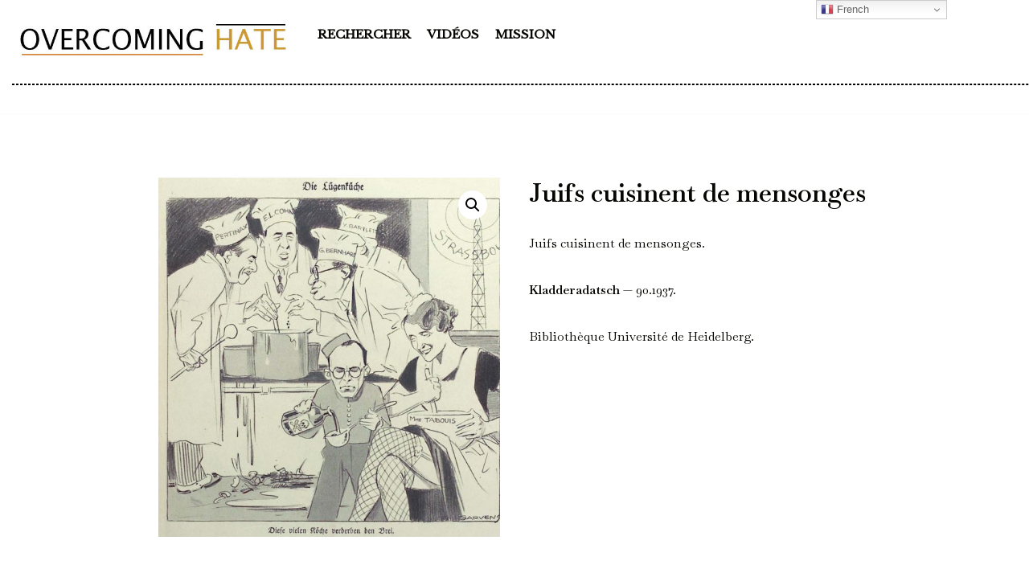

--- FILE ---
content_type: text/html; charset=UTF-8
request_url: https://overcominghate.org/produit/juifs-cuisinent-de-mensonges/
body_size: 15778
content:
<!DOCTYPE html>
<html lang="en-US">

<head>
	
	<meta charset="UTF-8">
	<meta name="viewport" content="width=device-width, initial-scale=1, minimum-scale=1">
	<link rel="profile" href="http://gmpg.org/xfn/11">
		<meta name='robots' content='index, follow, max-image-preview:large, max-snippet:-1, max-video-preview:-1' />

	<!-- This site is optimized with the Yoast SEO plugin v21.5 - https://yoast.com/wordpress/plugins/seo/ -->
	<title>Juifs cuisinent de mensonges | OVERCOMING HATE</title>
	<link rel="canonical" href="https://overcominghate.org/produit/juifs-cuisinent-de-mensonges/" />
	<meta property="og:locale" content="en_US" />
	<meta property="og:type" content="article" />
	<meta property="og:title" content="Juifs cuisinent de mensonges | OVERCOMING HATE" />
	<meta property="og:description" content="Juifs cuisinent de mensonges.  Kladderadatsch — 90.1937.  Bibliothèque Université de Heidelberg." />
	<meta property="og:url" content="https://overcominghate.org/produit/juifs-cuisinent-de-mensonges/" />
	<meta property="og:site_name" content="OVERCOMING HATE" />
	<meta property="article:modified_time" content="2023-10-13T13:13:52+00:00" />
	<meta property="og:image" content="http://overcominghate.org/wp-content/uploads/2023/10/4663.jpg" />
	<meta property="og:image:width" content="2005" />
	<meta property="og:image:height" content="2108" />
	<meta property="og:image:type" content="image/jpeg" />
	<meta name="twitter:card" content="summary_large_image" />
	<script type="application/ld+json" class="yoast-schema-graph">{"@context":"https://schema.org","@graph":[{"@type":"WebPage","@id":"https://overcominghate.org/produit/juifs-cuisinent-de-mensonges/","url":"https://overcominghate.org/produit/juifs-cuisinent-de-mensonges/","name":"Juifs cuisinent de mensonges | OVERCOMING HATE","isPartOf":{"@id":"https://overcominghate.org/#website"},"primaryImageOfPage":{"@id":"https://overcominghate.org/produit/juifs-cuisinent-de-mensonges/#primaryimage"},"image":{"@id":"https://overcominghate.org/produit/juifs-cuisinent-de-mensonges/#primaryimage"},"thumbnailUrl":"https://overcominghate.org/wp-content/uploads/2023/10/4663.jpg","datePublished":"2023-10-13T13:13:51+00:00","dateModified":"2023-10-13T13:13:52+00:00","breadcrumb":{"@id":"https://overcominghate.org/produit/juifs-cuisinent-de-mensonges/#breadcrumb"},"inLanguage":"en-US","potentialAction":[{"@type":"ReadAction","target":["https://overcominghate.org/produit/juifs-cuisinent-de-mensonges/"]}]},{"@type":"ImageObject","inLanguage":"en-US","@id":"https://overcominghate.org/produit/juifs-cuisinent-de-mensonges/#primaryimage","url":"https://overcominghate.org/wp-content/uploads/2023/10/4663.jpg","contentUrl":"https://overcominghate.org/wp-content/uploads/2023/10/4663.jpg","width":2005,"height":2108},{"@type":"BreadcrumbList","@id":"https://overcominghate.org/produit/juifs-cuisinent-de-mensonges/#breadcrumb","itemListElement":[{"@type":"ListItem","position":1,"name":"Accueil","item":"https://overcominghate.org/"},{"@type":"ListItem","position":2,"name":"Association Vaincre la Haine","item":"https://overcominghate.org/association/"},{"@type":"ListItem","position":3,"name":"Juifs cuisinent de mensonges"}]},{"@type":"WebSite","@id":"https://overcominghate.org/#website","url":"https://overcominghate.org/","name":"OVERCOMING HATE","description":"Vaincre le racisme, l&#039;antisémitisme et la haine antimusulmane","publisher":{"@id":"https://overcominghate.org/#organization"},"potentialAction":[{"@type":"SearchAction","target":{"@type":"EntryPoint","urlTemplate":"https://overcominghate.org/?s={search_term_string}"},"query-input":"required name=search_term_string"}],"inLanguage":"en-US"},{"@type":"Organization","@id":"https://overcominghate.org/#organization","name":"Overcoming Hate","url":"https://overcominghate.org/","logo":{"@type":"ImageObject","inLanguage":"en-US","@id":"https://overcominghate.org/#/schema/logo/image/","url":"https://overcominghate.org/wp-content/uploads/2021/10/cropped-logo-overcominghate.jpg","contentUrl":"https://overcominghate.org/wp-content/uploads/2021/10/cropped-logo-overcominghate.jpg","width":600,"height":102,"caption":"Overcoming Hate"},"image":{"@id":"https://overcominghate.org/#/schema/logo/image/"}}]}</script>
	<!-- / Yoast SEO plugin. -->


<link rel='dns-prefetch' href='//fonts.googleapis.com' />
<link rel="alternate" type="application/rss+xml" title="OVERCOMING HATE &raquo; Feed" href="https://overcominghate.org/feed/" />
<link rel="alternate" type="application/rss+xml" title="OVERCOMING HATE &raquo; Comments Feed" href="https://overcominghate.org/comments/feed/" />
<link rel="alternate" type="application/rss+xml" title="OVERCOMING HATE &raquo; Juifs cuisinent de mensonges Comments Feed" href="https://overcominghate.org/produit/juifs-cuisinent-de-mensonges/feed/" />
<script type="text/javascript">
window._wpemojiSettings = {"baseUrl":"https:\/\/s.w.org\/images\/core\/emoji\/14.0.0\/72x72\/","ext":".png","svgUrl":"https:\/\/s.w.org\/images\/core\/emoji\/14.0.0\/svg\/","svgExt":".svg","source":{"concatemoji":"https:\/\/overcominghate.org\/wp-includes\/js\/wp-emoji-release.min.js?ver=6.3.7"}};
/*! This file is auto-generated */
!function(i,n){var o,s,e;function c(e){try{var t={supportTests:e,timestamp:(new Date).valueOf()};sessionStorage.setItem(o,JSON.stringify(t))}catch(e){}}function p(e,t,n){e.clearRect(0,0,e.canvas.width,e.canvas.height),e.fillText(t,0,0);var t=new Uint32Array(e.getImageData(0,0,e.canvas.width,e.canvas.height).data),r=(e.clearRect(0,0,e.canvas.width,e.canvas.height),e.fillText(n,0,0),new Uint32Array(e.getImageData(0,0,e.canvas.width,e.canvas.height).data));return t.every(function(e,t){return e===r[t]})}function u(e,t,n){switch(t){case"flag":return n(e,"\ud83c\udff3\ufe0f\u200d\u26a7\ufe0f","\ud83c\udff3\ufe0f\u200b\u26a7\ufe0f")?!1:!n(e,"\ud83c\uddfa\ud83c\uddf3","\ud83c\uddfa\u200b\ud83c\uddf3")&&!n(e,"\ud83c\udff4\udb40\udc67\udb40\udc62\udb40\udc65\udb40\udc6e\udb40\udc67\udb40\udc7f","\ud83c\udff4\u200b\udb40\udc67\u200b\udb40\udc62\u200b\udb40\udc65\u200b\udb40\udc6e\u200b\udb40\udc67\u200b\udb40\udc7f");case"emoji":return!n(e,"\ud83e\udef1\ud83c\udffb\u200d\ud83e\udef2\ud83c\udfff","\ud83e\udef1\ud83c\udffb\u200b\ud83e\udef2\ud83c\udfff")}return!1}function f(e,t,n){var r="undefined"!=typeof WorkerGlobalScope&&self instanceof WorkerGlobalScope?new OffscreenCanvas(300,150):i.createElement("canvas"),a=r.getContext("2d",{willReadFrequently:!0}),o=(a.textBaseline="top",a.font="600 32px Arial",{});return e.forEach(function(e){o[e]=t(a,e,n)}),o}function t(e){var t=i.createElement("script");t.src=e,t.defer=!0,i.head.appendChild(t)}"undefined"!=typeof Promise&&(o="wpEmojiSettingsSupports",s=["flag","emoji"],n.supports={everything:!0,everythingExceptFlag:!0},e=new Promise(function(e){i.addEventListener("DOMContentLoaded",e,{once:!0})}),new Promise(function(t){var n=function(){try{var e=JSON.parse(sessionStorage.getItem(o));if("object"==typeof e&&"number"==typeof e.timestamp&&(new Date).valueOf()<e.timestamp+604800&&"object"==typeof e.supportTests)return e.supportTests}catch(e){}return null}();if(!n){if("undefined"!=typeof Worker&&"undefined"!=typeof OffscreenCanvas&&"undefined"!=typeof URL&&URL.createObjectURL&&"undefined"!=typeof Blob)try{var e="postMessage("+f.toString()+"("+[JSON.stringify(s),u.toString(),p.toString()].join(",")+"));",r=new Blob([e],{type:"text/javascript"}),a=new Worker(URL.createObjectURL(r),{name:"wpTestEmojiSupports"});return void(a.onmessage=function(e){c(n=e.data),a.terminate(),t(n)})}catch(e){}c(n=f(s,u,p))}t(n)}).then(function(e){for(var t in e)n.supports[t]=e[t],n.supports.everything=n.supports.everything&&n.supports[t],"flag"!==t&&(n.supports.everythingExceptFlag=n.supports.everythingExceptFlag&&n.supports[t]);n.supports.everythingExceptFlag=n.supports.everythingExceptFlag&&!n.supports.flag,n.DOMReady=!1,n.readyCallback=function(){n.DOMReady=!0}}).then(function(){return e}).then(function(){var e;n.supports.everything||(n.readyCallback(),(e=n.source||{}).concatemoji?t(e.concatemoji):e.wpemoji&&e.twemoji&&(t(e.twemoji),t(e.wpemoji)))}))}((window,document),window._wpemojiSettings);
</script>
<style type="text/css">
img.wp-smiley,
img.emoji {
	display: inline !important;
	border: none !important;
	box-shadow: none !important;
	height: 1em !important;
	width: 1em !important;
	margin: 0 0.07em !important;
	vertical-align: -0.1em !important;
	background: none !important;
	padding: 0 !important;
}
</style>
	<link rel='stylesheet' id='wcpcsup-main-css' href='https://overcominghate.org/wp-content/plugins/woo-product-carousel-slider-and-grid-ultimate/assets/css/style.css?ver=6.3.7' type='text/css' media='all' />
<link rel='stylesheet' id='wcpcsup-swmodal-css' href='https://overcominghate.org/wp-content/plugins/woo-product-carousel-slider-and-grid-ultimate/assets/css/swmodal.css?ver=6.3.7' type='text/css' media='all' />
<link rel='stylesheet' id='wcpcsup-swiper-css' href='https://overcominghate.org/wp-content/plugins/woo-product-carousel-slider-and-grid-ultimate/assets/css/swiper-bundle.min.css?ver=6.3.7' type='text/css' media='all' />
<link rel='stylesheet' id='wp-block-library-css' href='https://overcominghate.org/wp-includes/css/dist/block-library/style.min.css?ver=6.3.7' type='text/css' media='all' />
<link rel='stylesheet' id='wcpcsu-main-css' href='https://overcominghate.org/wp-content/plugins/woo-product-carousel-slider-and-grid-ultimate/assets/css/style.css?ver=6.3.7' type='text/css' media='all' />
<link rel='stylesheet' id='wc-blocks-vendors-style-css' href='https://overcominghate.org/wp-content/plugins/woocommerce/packages/woocommerce-blocks/build/wc-blocks-vendors-style.css?ver=6.1.0' type='text/css' media='all' />
<link rel='stylesheet' id='wc-blocks-style-css' href='https://overcominghate.org/wp-content/plugins/woocommerce/packages/woocommerce-blocks/build/wc-blocks-style.css?ver=6.1.0' type='text/css' media='all' />
<style id='classic-theme-styles-inline-css' type='text/css'>
/*! This file is auto-generated */
.wp-block-button__link{color:#fff;background-color:#32373c;border-radius:9999px;box-shadow:none;text-decoration:none;padding:calc(.667em + 2px) calc(1.333em + 2px);font-size:1.125em}.wp-block-file__button{background:#32373c;color:#fff;text-decoration:none}
</style>
<style id='global-styles-inline-css' type='text/css'>
body{--wp--preset--color--black: #000000;--wp--preset--color--cyan-bluish-gray: #abb8c3;--wp--preset--color--white: #ffffff;--wp--preset--color--pale-pink: #f78da7;--wp--preset--color--vivid-red: #cf2e2e;--wp--preset--color--luminous-vivid-orange: #ff6900;--wp--preset--color--luminous-vivid-amber: #fcb900;--wp--preset--color--light-green-cyan: #7bdcb5;--wp--preset--color--vivid-green-cyan: #00d084;--wp--preset--color--pale-cyan-blue: #8ed1fc;--wp--preset--color--vivid-cyan-blue: #0693e3;--wp--preset--color--vivid-purple: #9b51e0;--wp--preset--color--neve-link-color: var(--nv-primary-accent);--wp--preset--color--neve-link-hover-color: var(--nv-secondary-accent);--wp--preset--color--nv-site-bg: var(--nv-site-bg);--wp--preset--color--nv-light-bg: var(--nv-light-bg);--wp--preset--color--nv-dark-bg: var(--nv-dark-bg);--wp--preset--color--neve-text-color: var(--nv-text-color);--wp--preset--color--nv-text-dark-bg: var(--nv-text-dark-bg);--wp--preset--color--nv-c-1: var(--nv-c-1);--wp--preset--color--nv-c-2: var(--nv-c-2);--wp--preset--gradient--vivid-cyan-blue-to-vivid-purple: linear-gradient(135deg,rgba(6,147,227,1) 0%,rgb(155,81,224) 100%);--wp--preset--gradient--light-green-cyan-to-vivid-green-cyan: linear-gradient(135deg,rgb(122,220,180) 0%,rgb(0,208,130) 100%);--wp--preset--gradient--luminous-vivid-amber-to-luminous-vivid-orange: linear-gradient(135deg,rgba(252,185,0,1) 0%,rgba(255,105,0,1) 100%);--wp--preset--gradient--luminous-vivid-orange-to-vivid-red: linear-gradient(135deg,rgba(255,105,0,1) 0%,rgb(207,46,46) 100%);--wp--preset--gradient--very-light-gray-to-cyan-bluish-gray: linear-gradient(135deg,rgb(238,238,238) 0%,rgb(169,184,195) 100%);--wp--preset--gradient--cool-to-warm-spectrum: linear-gradient(135deg,rgb(74,234,220) 0%,rgb(151,120,209) 20%,rgb(207,42,186) 40%,rgb(238,44,130) 60%,rgb(251,105,98) 80%,rgb(254,248,76) 100%);--wp--preset--gradient--blush-light-purple: linear-gradient(135deg,rgb(255,206,236) 0%,rgb(152,150,240) 100%);--wp--preset--gradient--blush-bordeaux: linear-gradient(135deg,rgb(254,205,165) 0%,rgb(254,45,45) 50%,rgb(107,0,62) 100%);--wp--preset--gradient--luminous-dusk: linear-gradient(135deg,rgb(255,203,112) 0%,rgb(199,81,192) 50%,rgb(65,88,208) 100%);--wp--preset--gradient--pale-ocean: linear-gradient(135deg,rgb(255,245,203) 0%,rgb(182,227,212) 50%,rgb(51,167,181) 100%);--wp--preset--gradient--electric-grass: linear-gradient(135deg,rgb(202,248,128) 0%,rgb(113,206,126) 100%);--wp--preset--gradient--midnight: linear-gradient(135deg,rgb(2,3,129) 0%,rgb(40,116,252) 100%);--wp--preset--font-size--small: 13px;--wp--preset--font-size--medium: 20px;--wp--preset--font-size--large: 36px;--wp--preset--font-size--x-large: 42px;--wp--preset--spacing--20: 0.44rem;--wp--preset--spacing--30: 0.67rem;--wp--preset--spacing--40: 1rem;--wp--preset--spacing--50: 1.5rem;--wp--preset--spacing--60: 2.25rem;--wp--preset--spacing--70: 3.38rem;--wp--preset--spacing--80: 5.06rem;--wp--preset--shadow--natural: 6px 6px 9px rgba(0, 0, 0, 0.2);--wp--preset--shadow--deep: 12px 12px 50px rgba(0, 0, 0, 0.4);--wp--preset--shadow--sharp: 6px 6px 0px rgba(0, 0, 0, 0.2);--wp--preset--shadow--outlined: 6px 6px 0px -3px rgba(255, 255, 255, 1), 6px 6px rgba(0, 0, 0, 1);--wp--preset--shadow--crisp: 6px 6px 0px rgba(0, 0, 0, 1);}:where(.is-layout-flex){gap: 0.5em;}:where(.is-layout-grid){gap: 0.5em;}body .is-layout-flow > .alignleft{float: left;margin-inline-start: 0;margin-inline-end: 2em;}body .is-layout-flow > .alignright{float: right;margin-inline-start: 2em;margin-inline-end: 0;}body .is-layout-flow > .aligncenter{margin-left: auto !important;margin-right: auto !important;}body .is-layout-constrained > .alignleft{float: left;margin-inline-start: 0;margin-inline-end: 2em;}body .is-layout-constrained > .alignright{float: right;margin-inline-start: 2em;margin-inline-end: 0;}body .is-layout-constrained > .aligncenter{margin-left: auto !important;margin-right: auto !important;}body .is-layout-constrained > :where(:not(.alignleft):not(.alignright):not(.alignfull)){max-width: var(--wp--style--global--content-size);margin-left: auto !important;margin-right: auto !important;}body .is-layout-constrained > .alignwide{max-width: var(--wp--style--global--wide-size);}body .is-layout-flex{display: flex;}body .is-layout-flex{flex-wrap: wrap;align-items: center;}body .is-layout-flex > *{margin: 0;}body .is-layout-grid{display: grid;}body .is-layout-grid > *{margin: 0;}:where(.wp-block-columns.is-layout-flex){gap: 2em;}:where(.wp-block-columns.is-layout-grid){gap: 2em;}:where(.wp-block-post-template.is-layout-flex){gap: 1.25em;}:where(.wp-block-post-template.is-layout-grid){gap: 1.25em;}.has-black-color{color: var(--wp--preset--color--black) !important;}.has-cyan-bluish-gray-color{color: var(--wp--preset--color--cyan-bluish-gray) !important;}.has-white-color{color: var(--wp--preset--color--white) !important;}.has-pale-pink-color{color: var(--wp--preset--color--pale-pink) !important;}.has-vivid-red-color{color: var(--wp--preset--color--vivid-red) !important;}.has-luminous-vivid-orange-color{color: var(--wp--preset--color--luminous-vivid-orange) !important;}.has-luminous-vivid-amber-color{color: var(--wp--preset--color--luminous-vivid-amber) !important;}.has-light-green-cyan-color{color: var(--wp--preset--color--light-green-cyan) !important;}.has-vivid-green-cyan-color{color: var(--wp--preset--color--vivid-green-cyan) !important;}.has-pale-cyan-blue-color{color: var(--wp--preset--color--pale-cyan-blue) !important;}.has-vivid-cyan-blue-color{color: var(--wp--preset--color--vivid-cyan-blue) !important;}.has-vivid-purple-color{color: var(--wp--preset--color--vivid-purple) !important;}.has-black-background-color{background-color: var(--wp--preset--color--black) !important;}.has-cyan-bluish-gray-background-color{background-color: var(--wp--preset--color--cyan-bluish-gray) !important;}.has-white-background-color{background-color: var(--wp--preset--color--white) !important;}.has-pale-pink-background-color{background-color: var(--wp--preset--color--pale-pink) !important;}.has-vivid-red-background-color{background-color: var(--wp--preset--color--vivid-red) !important;}.has-luminous-vivid-orange-background-color{background-color: var(--wp--preset--color--luminous-vivid-orange) !important;}.has-luminous-vivid-amber-background-color{background-color: var(--wp--preset--color--luminous-vivid-amber) !important;}.has-light-green-cyan-background-color{background-color: var(--wp--preset--color--light-green-cyan) !important;}.has-vivid-green-cyan-background-color{background-color: var(--wp--preset--color--vivid-green-cyan) !important;}.has-pale-cyan-blue-background-color{background-color: var(--wp--preset--color--pale-cyan-blue) !important;}.has-vivid-cyan-blue-background-color{background-color: var(--wp--preset--color--vivid-cyan-blue) !important;}.has-vivid-purple-background-color{background-color: var(--wp--preset--color--vivid-purple) !important;}.has-black-border-color{border-color: var(--wp--preset--color--black) !important;}.has-cyan-bluish-gray-border-color{border-color: var(--wp--preset--color--cyan-bluish-gray) !important;}.has-white-border-color{border-color: var(--wp--preset--color--white) !important;}.has-pale-pink-border-color{border-color: var(--wp--preset--color--pale-pink) !important;}.has-vivid-red-border-color{border-color: var(--wp--preset--color--vivid-red) !important;}.has-luminous-vivid-orange-border-color{border-color: var(--wp--preset--color--luminous-vivid-orange) !important;}.has-luminous-vivid-amber-border-color{border-color: var(--wp--preset--color--luminous-vivid-amber) !important;}.has-light-green-cyan-border-color{border-color: var(--wp--preset--color--light-green-cyan) !important;}.has-vivid-green-cyan-border-color{border-color: var(--wp--preset--color--vivid-green-cyan) !important;}.has-pale-cyan-blue-border-color{border-color: var(--wp--preset--color--pale-cyan-blue) !important;}.has-vivid-cyan-blue-border-color{border-color: var(--wp--preset--color--vivid-cyan-blue) !important;}.has-vivid-purple-border-color{border-color: var(--wp--preset--color--vivid-purple) !important;}.has-vivid-cyan-blue-to-vivid-purple-gradient-background{background: var(--wp--preset--gradient--vivid-cyan-blue-to-vivid-purple) !important;}.has-light-green-cyan-to-vivid-green-cyan-gradient-background{background: var(--wp--preset--gradient--light-green-cyan-to-vivid-green-cyan) !important;}.has-luminous-vivid-amber-to-luminous-vivid-orange-gradient-background{background: var(--wp--preset--gradient--luminous-vivid-amber-to-luminous-vivid-orange) !important;}.has-luminous-vivid-orange-to-vivid-red-gradient-background{background: var(--wp--preset--gradient--luminous-vivid-orange-to-vivid-red) !important;}.has-very-light-gray-to-cyan-bluish-gray-gradient-background{background: var(--wp--preset--gradient--very-light-gray-to-cyan-bluish-gray) !important;}.has-cool-to-warm-spectrum-gradient-background{background: var(--wp--preset--gradient--cool-to-warm-spectrum) !important;}.has-blush-light-purple-gradient-background{background: var(--wp--preset--gradient--blush-light-purple) !important;}.has-blush-bordeaux-gradient-background{background: var(--wp--preset--gradient--blush-bordeaux) !important;}.has-luminous-dusk-gradient-background{background: var(--wp--preset--gradient--luminous-dusk) !important;}.has-pale-ocean-gradient-background{background: var(--wp--preset--gradient--pale-ocean) !important;}.has-electric-grass-gradient-background{background: var(--wp--preset--gradient--electric-grass) !important;}.has-midnight-gradient-background{background: var(--wp--preset--gradient--midnight) !important;}.has-small-font-size{font-size: var(--wp--preset--font-size--small) !important;}.has-medium-font-size{font-size: var(--wp--preset--font-size--medium) !important;}.has-large-font-size{font-size: var(--wp--preset--font-size--large) !important;}.has-x-large-font-size{font-size: var(--wp--preset--font-size--x-large) !important;}
.wp-block-navigation a:where(:not(.wp-element-button)){color: inherit;}
:where(.wp-block-post-template.is-layout-flex){gap: 1.25em;}:where(.wp-block-post-template.is-layout-grid){gap: 1.25em;}
:where(.wp-block-columns.is-layout-flex){gap: 2em;}:where(.wp-block-columns.is-layout-grid){gap: 2em;}
.wp-block-pullquote{font-size: 1.5em;line-height: 1.6;}
</style>
<style id='wpxpo-global-style-inline-css' type='text/css'>
:root {
			--preset-color1: #037fff;
			--preset-color2: #026fe0;
			--preset-color3: #071323;
			--preset-color4: #132133;
			--preset-color5: #34495e;
			--preset-color6: #787676;
			--preset-color7: #f0f2f3;
			--preset-color8: #f8f9fa;
			--preset-color9: #ffffff;
			}
</style>
<link rel='stylesheet' id='photoswipe-css' href='https://overcominghate.org/wp-content/plugins/woocommerce/assets/css/photoswipe/photoswipe.min.css?ver=5.9.1' type='text/css' media='all' />
<link rel='stylesheet' id='photoswipe-default-skin-css' href='https://overcominghate.org/wp-content/plugins/woocommerce/assets/css/photoswipe/default-skin/default-skin.min.css?ver=5.9.1' type='text/css' media='all' />
<link rel='stylesheet' id='woocommerce-layout-css' href='https://overcominghate.org/wp-content/plugins/woocommerce/assets/css/woocommerce-layout.css?ver=5.9.1' type='text/css' media='all' />
<link rel='stylesheet' id='woocommerce-smallscreen-css' href='https://overcominghate.org/wp-content/plugins/woocommerce/assets/css/woocommerce-smallscreen.css?ver=5.9.1' type='text/css' media='only screen and (max-width: 768px)' />
<link rel='stylesheet' id='woocommerce-general-css' href='https://overcominghate.org/wp-content/plugins/woocommerce/assets/css/woocommerce.css?ver=5.9.1' type='text/css' media='all' />
<style id='woocommerce-inline-inline-css' type='text/css'>
.woocommerce form .form-row .required { visibility: visible; }
</style>
<link rel='stylesheet' id='ywctm-frontend-css' href='https://overcominghate.org/wp-content/plugins/yith-woocommerce-catalog-mode/assets/css/frontend.min.css?ver=2.27.0' type='text/css' media='all' />
<style id='ywctm-frontend-inline-css' type='text/css'>
form.cart button.single_add_to_cart_button, form.cart .quantity, table.variations, form.variations_form, .single_variation_wrap .variations_button, .widget.woocommerce.widget_shopping_cart{display: none !important}
</style>
<link rel='stylesheet' id='dgwt-wcas-style-css' href='https://overcominghate.org/wp-content/plugins/ajax-search-for-woocommerce-premium/assets/css/style.min.css?ver=1.26.1' type='text/css' media='all' />
<link rel='stylesheet' id='neve-woocommerce-css' href='https://overcominghate.org/wp-content/themes/neve/assets/css/woocommerce.min.css?ver=3.0.5' type='text/css' media='all' />
<link rel='stylesheet' id='neve-style-css' href='https://overcominghate.org/wp-content/themes/neve/style-main-new.min.css?ver=3.0.5' type='text/css' media='all' />
<style id='neve-style-inline-css' type='text/css'>
.nv-meta-list li.meta:not(:last-child):after { content:"/" }
 :root{ --container: 748px;--postWidth:100%; --primaryBtnBg: var(--nv-site-bg); --secondaryBtnBg: #ffffff; --primaryBtnHoverBg: var(--nv-site-bg); --secondaryBtnHoverBg: #ffffff; --primaryBtnColor: var(--nv-primary-accent); --secondaryBtnColor: var(--nv-secondary-accent); --primaryBtnHoverColor: var(--nv-text-color); --secondaryBtnHoverColor: var(--nv-secondary-accent);--primaryBtnBorderRadius:999px;--secondaryBtnBorderRadius:999px;--btnPadding:15px 30px;--primaryBtnPadding:15px 30px;--secondaryBtnPadding:15px 30px; --btnTextTransform: none; --btnFontWeight: 600; --bodyFontFamily: Baskervville; --bodyFontSize: 15px; --bodyLineHeight: 1.6em; --bodyLetterSpacing: 0px; --bodyFontWeight: 400; --bodyTextTransform: none; --headingsFontFamily: Baskervville; --h1FontSize: 43px; --h1FontWeight: 600; --h1LineHeight: 1.2em; --h1LetterSpacing: 0; --h1TextTransform: none; --h2FontSize: 30px; --h2FontWeight: 600; --h2LineHeight: 1.2em; --h2LetterSpacing: 0; --h2TextTransform: none; --h3FontSize: 23px; --h3FontWeight: 600; --h3LineHeight: 1.2em; --h3LetterSpacing: 0; --h3TextTransform: none; --h4FontSize: 18px; --h4FontWeight: 600; --h4LineHeight: 1.6em; --h4LetterSpacing: 0; --h4TextTransform: none; --h5FontSize: 16px; --h5FontWeight: 600; --h5LineHeight: 1.6; --h5LetterSpacing: 0; --h5TextTransform: none; --h6FontSize: 14px; --h6FontWeight: 600; --h6LineHeight: 1.6; --h6LetterSpacing: 0; --h6TextTransform: uppercase;--formFieldBorderWidth:2px;--formFieldBorderRadius:3px; --formFieldBgColor: var(--nv-site-bg); --formFieldBorderColor: #dddddd; --formFieldColor: var(--nv-text-color);--formFieldPadding:10px 12px; } .has-neve-button-color-color{ color: var(--nv-site-bg)!important; } .has-neve-button-color-background-color{ background-color: var(--nv-site-bg)!important; } .alignfull > [class*="__inner-container"], .alignwide > [class*="__inner-container"]{ max-width:718px;margin:auto } .nv-meta-list{ --avatarSize: 20px; } .single .nv-meta-list{ --avatarSize: 20px; } .nv-post-cover{ --height: 400px;--padding:40px 15px; } .nv-is-boxed.nv-title-meta-wrap{ --padding:40px 15px; --bgColor: var(--nv-dark-bg); } .nv-overlay{ --opacity: 50; } .nv-is-boxed.nv-comments-wrap{ --padding:20px; } .nv-is-boxed.comment-respond{ --padding:20px; } .header-top{ --color: var(--nv-text-color); --bgColor: #f0f0f0; } .header-main{ --color: var(--nv-text-color); --bgColor: var(--nv-site-bg); } .header-bottom{ --color: var(--nv-text-color); --bgColor: #ffffff; } .header-menu-sidebar-bg{ --color: var(--nv-text-color); --bgColor: #ffffff; } .header-menu-sidebar{ width: 360px; } .builder-item--logo{ --maxWidth: 194px;--padding:10px 0;--margin:0; } .builder-item--nav-icon,.header-menu-sidebar .close-sidebar-panel .navbar-toggle{ --borderRadius:3px;--borderWidth:1px; } .builder-item--nav-icon{ --padding:10px 15px;--margin:0; } .builder-item--primary-menu{ --color: var(--nv-text-color); --hoverColor: var(--nv-secondary-accent); --activeColor: var(--nv-primary-accent); --spacing: 20px; --height: 25px;--padding:0;--margin:0; --fontFamily: "Libre Baskerville"; --fontSize: 1em; --lineHeight: 1.6em; --letterSpacing: 0px; --fontWeight: 800; --textTransform: uppercase; --iconSize: 1em; } .hfg-is-group.has-primary-menu .inherit-ff{ --inheritedFF: Libre Baskerville; --inheritedFW: 800; } .builder-item--custom_html{ --padding:0;--margin:0; --fontSize: 1em; --lineHeight: 1.6; --letterSpacing: 0px; --fontWeight: 500; --textTransform: none; --iconSize: 1em; } .footer-top-inner .row{ grid-template-columns:1fr 3fr 1fr; } .footer-top{ --color: #6c6767; --bgColor: #efeeea; } .footer-main-inner .row{ grid-template-columns:1fr 1fr 1fr; } .footer-main{ --color: var(--nv-text-color); --bgColor: var(--nv-site-bg); } .footer-bottom-inner .row{ grid-template-columns:1fr; } .footer-bottom{ --color: var(--nv-text-dark-bg); --bgColor: #efeeea; } .builder-item--footer-one-widgets{ --padding:0;--margin:20px 0 0 0;; } @media(min-width: 576px){ :root{ --container: 992px;--postWidth:100%;--btnPadding:15px 30px;--primaryBtnPadding:15px 30px;--secondaryBtnPadding:15px 30px; --bodyFontSize: 16px; --bodyLineHeight: 1.6em; --bodyLetterSpacing: 0px; --h1FontSize: 55px; --h1LineHeight: 1.2em; --h1LetterSpacing: 0; --h2FontSize: 35px; --h2LineHeight: 1.2em; --h2LetterSpacing: 0; --h3FontSize: 23px; --h3LineHeight: 1.2em; --h3LetterSpacing: 0; --h4FontSize: 18px; --h4LineHeight: 1.6em; --h4LetterSpacing: 0; --h5FontSize: 16px; --h5LineHeight: 1.6; --h5LetterSpacing: 0; --h6FontSize: 14px; --h6LineHeight: 1.6; --h6LetterSpacing: 0; } .nv-meta-list{ --avatarSize: 20px; } .single .nv-meta-list{ --avatarSize: 20px; } .nv-post-cover{ --height: 400px;--padding:60px 30px; } .nv-is-boxed.nv-title-meta-wrap{ --padding:60px 30px; } .nv-is-boxed.nv-comments-wrap{ --padding:30px; } .nv-is-boxed.comment-respond{ --padding:30px; } .header-menu-sidebar{ width: 360px; } .builder-item--logo{ --maxWidth: 232px;--padding:10px 0;--margin:0; } .builder-item--nav-icon{ --padding:10px 15px;--margin:0; } .builder-item--primary-menu{ --spacing: 20px; --height: 25px;--padding:0;--margin:0; --fontSize: 1em; --lineHeight: 1.6em; --letterSpacing: 0px; --iconSize: 1em; } .builder-item--custom_html{ --padding:0;--margin:0; --fontSize: 1em; --lineHeight: 1.6; --letterSpacing: 0px; --iconSize: 1em; } .builder-item--footer-one-widgets{ --padding:0;--margin:20px 0 0 0;; } }@media(min-width: 960px){ :root{ --container: 2000px;--postWidth:100%;--btnPadding:15px 30px;--primaryBtnPadding:15px 30px;--secondaryBtnPadding:15px 30px; --btnFs: 16px; --bodyFontSize: 16px; --bodyLineHeight: 1.8em; --bodyLetterSpacing: 0px; --h1FontSize: 35px; --h1LineHeight: 1.2em; --h1LetterSpacing: 0; --h2FontSize: 25px; --h2LineHeight: 1.2em; --h2LetterSpacing: 0; --h3FontSize: 30px; --h3LineHeight: 1.2em; --h3LetterSpacing: 0; --h4FontSize: 18px; --h4LineHeight: 1.4em; --h4LetterSpacing: 0; --h5FontSize: 16px; --h5LineHeight: 1.6; --h5LetterSpacing: 0; --h6FontSize: 14px; --h6LineHeight: 1.6; --h6LetterSpacing: 0; } #content .container .col, #content .container-fluid .col{ max-width: 70%; } .alignfull > [class*="__inner-container"], .alignwide > [class*="__inner-container"]{ max-width:1370px } .container-fluid .alignfull > [class*="__inner-container"], .container-fluid .alignwide > [class*="__inner-container"]{ max-width:calc(70% + 15px) } .nv-sidebar-wrap, .nv-sidebar-wrap.shop-sidebar{ max-width: 30%; } .nv-meta-list{ --avatarSize: 20px; } .single .nv-meta-list{ --avatarSize: 20px; } .nv-post-cover{ --height: 400px;--padding:60px 40px; } .nv-is-boxed.nv-title-meta-wrap{ --padding:60px 40px; } .nv-is-boxed.nv-comments-wrap{ --padding:40px; } .nv-is-boxed.comment-respond{ --padding:40px; } .header-menu-sidebar{ width: 360px; } .builder-item--logo{ --maxWidth: 350px;--padding:10px 0 0 0;;--margin:0; } .builder-item--nav-icon{ --padding:10px 15px;--margin:0; } .builder-item--primary-menu{ --spacing: 20px; --height: 25px;--padding:0;--margin:0; --fontSize: 15px; --lineHeight: 1.6em; --letterSpacing: 0px; --iconSize: 15px; } .builder-item--custom_html{ --padding:0;--margin:0; --fontSize: 1em; --lineHeight: 1.6; --letterSpacing: 0px; --iconSize: 1em; } .footer-main{ --height:5px; } .builder-item--footer-one-widgets{ --padding:20px;--margin:20px 0 0 0;; } }:root{--nv-primary-accent:#d78538;--nv-secondary-accent:#060602;--nv-site-bg:#ffffff;--nv-light-bg:#efeeea;--nv-dark-bg:#2d1f12;--nv-text-color:#060602;--nv-text-dark-bg:#ffffff;--nv-c-1:#77b978;--nv-c-2:#f37262;--nv-fallback-ff:Times New Roman, Times, serif;}
</style>
<link rel='stylesheet' id='custom-layouts-styles-css' href='https://overcominghate.org/wp-content/uploads/custom-layouts/style.css?ver=2' type='text/css' media='all' />
<link rel='stylesheet' id='chld_thm_cfg_child-css' href='https://overcominghate.org/wp-content/themes/overcomimhghate/style.css?ver=3.0.5.1633503286' type='text/css' media='all' />
<link rel='stylesheet' id='neve-google-font-libre-baskerville-css' href='//fonts.googleapis.com/css?family=Libre+Baskerville%3A800%2C400&#038;display=swap&#038;ver=3.0.5' type='text/css' media='all' />
<link rel='stylesheet' id='neve-google-font-baskervville-css' href='//fonts.googleapis.com/css?family=Baskervville%3A400%2C600%2C500&#038;display=swap&#038;ver=3.0.5' type='text/css' media='all' />
<script type='text/javascript' src='https://overcominghate.org/wp-includes/js/dist/vendor/lodash.min.js?ver=4.17.19' id='lodash-js'></script>
<script id="lodash-js-after" type="text/javascript">
window.lodash = _.noConflict();
</script>
<script type='text/javascript' src='https://overcominghate.org/wp-includes/js/dist/vendor/wp-polyfill-inert.min.js?ver=3.1.2' id='wp-polyfill-inert-js'></script>
<script type='text/javascript' src='https://overcominghate.org/wp-includes/js/dist/vendor/regenerator-runtime.min.js?ver=0.13.11' id='regenerator-runtime-js'></script>
<script type='text/javascript' src='https://overcominghate.org/wp-includes/js/dist/vendor/wp-polyfill.min.js?ver=3.15.0' id='wp-polyfill-js'></script>
<script type='text/javascript' src='https://overcominghate.org/wp-includes/js/dist/vendor/react.min.js?ver=18.2.0' id='react-js'></script>
<script type='text/javascript' src='https://overcominghate.org/wp-includes/js/dist/vendor/react-dom.min.js?ver=18.2.0' id='react-dom-js'></script>
<script type='text/javascript' src='https://overcominghate.org/wp-includes/js/dist/dom-ready.min.js?ver=392bdd43726760d1f3ca' id='wp-dom-ready-js'></script>
<script type='text/javascript' src='https://overcominghate.org/wp-includes/js/dist/hooks.min.js?ver=c6aec9a8d4e5a5d543a1' id='wp-hooks-js'></script>
<script type='text/javascript' src='https://overcominghate.org/wp-includes/js/dist/i18n.min.js?ver=7701b0c3857f914212ef' id='wp-i18n-js'></script>
<script id="wp-i18n-js-after" type="text/javascript">
wp.i18n.setLocaleData( { 'text direction\u0004ltr': [ 'ltr' ] } );
</script>
<script type='text/javascript' src='https://overcominghate.org/wp-includes/js/dist/a11y.min.js?ver=7032343a947cfccf5608' id='wp-a11y-js'></script>
<script type='text/javascript' src='https://overcominghate.org/wp-includes/js/dist/url.min.js?ver=8814d23f2d64864d280d' id='wp-url-js'></script>
<script type='text/javascript' src='https://overcominghate.org/wp-includes/js/dist/api-fetch.min.js?ver=0fa4dabf8bf2c7adf21a' id='wp-api-fetch-js'></script>
<script id="wp-api-fetch-js-after" type="text/javascript">
wp.apiFetch.use( wp.apiFetch.createRootURLMiddleware( "https://overcominghate.org/wp-json/" ) );
wp.apiFetch.nonceMiddleware = wp.apiFetch.createNonceMiddleware( "b43d558c77" );
wp.apiFetch.use( wp.apiFetch.nonceMiddleware );
wp.apiFetch.use( wp.apiFetch.mediaUploadMiddleware );
wp.apiFetch.nonceEndpoint = "https://overcominghate.org/wp-admin/admin-ajax.php?action=rest-nonce";
</script>
<script type='text/javascript' src='https://overcominghate.org/wp-includes/js/dist/blob.min.js?ver=10a1c5c0acdef3d15657' id='wp-blob-js'></script>
<script type='text/javascript' src='https://overcominghate.org/wp-includes/js/dist/autop.min.js?ver=dacd785d109317df2707' id='wp-autop-js'></script>
<script type='text/javascript' src='https://overcominghate.org/wp-includes/js/dist/block-serialization-default-parser.min.js?ver=30ffd7e7e199f10b2a6d' id='wp-block-serialization-default-parser-js'></script>
<script type='text/javascript' src='https://overcominghate.org/wp-includes/js/dist/deprecated.min.js?ver=73ad3591e7bc95f4777a' id='wp-deprecated-js'></script>
<script type='text/javascript' src='https://overcominghate.org/wp-includes/js/dist/dom.min.js?ver=845eabf47b55af03adfa' id='wp-dom-js'></script>
<script type='text/javascript' src='https://overcominghate.org/wp-includes/js/dist/escape-html.min.js?ver=03e27a7b6ae14f7afaa6' id='wp-escape-html-js'></script>
<script type='text/javascript' src='https://overcominghate.org/wp-includes/js/dist/element.min.js?ver=ed1c7604880e8b574b40' id='wp-element-js'></script>
<script type='text/javascript' src='https://overcominghate.org/wp-includes/js/dist/is-shallow-equal.min.js?ver=20c2b06ecf04afb14fee' id='wp-is-shallow-equal-js'></script>
<script type='text/javascript' src='https://overcominghate.org/wp-includes/js/dist/keycodes.min.js?ver=3460bd0fac9859d6886c' id='wp-keycodes-js'></script>
<script type='text/javascript' src='https://overcominghate.org/wp-includes/js/dist/priority-queue.min.js?ver=422e19e9d48b269c5219' id='wp-priority-queue-js'></script>
<script type='text/javascript' src='https://overcominghate.org/wp-includes/js/dist/compose.min.js?ver=9424edf50a26435105c0' id='wp-compose-js'></script>
<script type='text/javascript' src='https://overcominghate.org/wp-includes/js/dist/private-apis.min.js?ver=c7aedd57ea3c9b334e7d' id='wp-private-apis-js'></script>
<script type='text/javascript' src='https://overcominghate.org/wp-includes/js/dist/redux-routine.min.js?ver=e59a2c0a2214767f9a9d' id='wp-redux-routine-js'></script>
<script type='text/javascript' src='https://overcominghate.org/wp-includes/js/dist/data.min.js?ver=c7551cbaae1d9b86af82' id='wp-data-js'></script>
<script id="wp-data-js-after" type="text/javascript">
( function() {
	var userId = 0;
	var storageKey = "WP_DATA_USER_" + userId;
	wp.data
		.use( wp.data.plugins.persistence, { storageKey: storageKey } );
} )();
</script>
<script type='text/javascript' src='https://overcominghate.org/wp-includes/js/dist/html-entities.min.js?ver=36a4a255da7dd2e1bf8e' id='wp-html-entities-js'></script>
<script type='text/javascript' src='https://overcominghate.org/wp-includes/js/dist/shortcode.min.js?ver=c128a3008a96e820aa86' id='wp-shortcode-js'></script>
<script type='text/javascript' src='https://overcominghate.org/wp-includes/js/dist/blocks.min.js?ver=b5d3b99262dfb659bd26' id='wp-blocks-js'></script>
<script type='text/javascript' src='https://overcominghate.org/wp-includes/js/dist/vendor/moment.min.js?ver=2.29.4' id='moment-js'></script>
<script id="moment-js-after" type="text/javascript">
moment.updateLocale( 'en_US', {"months":["January","February","March","April","May","June","July","August","September","October","November","December"],"monthsShort":["Jan","Feb","Mar","Apr","May","Jun","Jul","Aug","Sep","Oct","Nov","Dec"],"weekdays":["Sunday","Monday","Tuesday","Wednesday","Thursday","Friday","Saturday"],"weekdaysShort":["Sun","Mon","Tue","Wed","Thu","Fri","Sat"],"week":{"dow":1},"longDateFormat":{"LT":"G\\hi","LTS":null,"L":null,"LL":"j F Y","LLL":"F j, Y g:i a","LLLL":null}} );
</script>
<script type='text/javascript' src='https://overcominghate.org/wp-includes/js/dist/date.min.js?ver=3d34bfc9ee4ff8794fdc' id='wp-date-js'></script>
<script id="wp-date-js-after" type="text/javascript">
wp.date.setSettings( {"l10n":{"locale":"en_US","months":["January","February","March","April","May","June","July","August","September","October","November","December"],"monthsShort":["Jan","Feb","Mar","Apr","May","Jun","Jul","Aug","Sep","Oct","Nov","Dec"],"weekdays":["Sunday","Monday","Tuesday","Wednesday","Thursday","Friday","Saturday"],"weekdaysShort":["Sun","Mon","Tue","Wed","Thu","Fri","Sat"],"meridiem":{"am":"am","pm":"pm","AM":"AM","PM":"PM"},"relative":{"future":"%s from now","past":"%s ago"},"startOfWeek":1},"formats":{"time":"G\\hi","date":"j F Y","datetime":"F j, Y g:i a","datetimeAbbreviated":"M j, Y g:i a"},"timezone":{"offset":1,"string":"Europe\/Paris","abbr":"CET"}} );
</script>
<script type='text/javascript' src='https://overcominghate.org/wp-includes/js/dist/primitives.min.js?ver=73bfd06bdf73e8cf879a' id='wp-primitives-js'></script>
<script type='text/javascript' src='https://overcominghate.org/wp-includes/js/dist/rich-text.min.js?ver=477e6aed00daeb0e4ab6' id='wp-rich-text-js'></script>
<script type='text/javascript' src='https://overcominghate.org/wp-includes/js/dist/warning.min.js?ver=4acee5fc2fd9a24cefc2' id='wp-warning-js'></script>
<script type='text/javascript' src='https://overcominghate.org/wp-includes/js/dist/components.min.js?ver=23dc8a806ade5de20b37' id='wp-components-js'></script>
<script type='text/javascript' src='https://overcominghate.org/wp-includes/js/dist/keyboard-shortcuts.min.js?ver=99e2d63033ed57d7783f' id='wp-keyboard-shortcuts-js'></script>
<script type='text/javascript' src='https://overcominghate.org/wp-includes/js/dist/notices.min.js?ver=38e88f4b627cf873edd0' id='wp-notices-js'></script>
<script type='text/javascript' src='https://overcominghate.org/wp-includes/js/dist/preferences-persistence.min.js?ver=6c6b220422eb35541489' id='wp-preferences-persistence-js'></script>
<script type='text/javascript' src='https://overcominghate.org/wp-includes/js/dist/preferences.min.js?ver=ca088ba0a612bff77aa3' id='wp-preferences-js'></script>
<script id="wp-preferences-js-after" type="text/javascript">
( function() {
				var serverData = false;
				var userId = "0";
				var persistenceLayer = wp.preferencesPersistence.__unstableCreatePersistenceLayer( serverData, userId );
				var preferencesStore = wp.preferences.store;
				wp.data.dispatch( preferencesStore ).setPersistenceLayer( persistenceLayer );
			} ) ();
</script>
<script type='text/javascript' src='https://overcominghate.org/wp-includes/js/dist/style-engine.min.js?ver=8947445e1a2533882c21' id='wp-style-engine-js'></script>
<script type='text/javascript' src='https://overcominghate.org/wp-includes/js/dist/token-list.min.js?ver=199103fc7cec3b9eef5a' id='wp-token-list-js'></script>
<script type='text/javascript' src='https://overcominghate.org/wp-includes/js/dist/wordcount.min.js?ver=5a74890fd7c610679e34' id='wp-wordcount-js'></script>
<script type='text/javascript' src='https://overcominghate.org/wp-includes/js/dist/block-editor.min.js?ver=5b3c5b2d1d1dc8892128' id='wp-block-editor-js'></script>
<script type='text/javascript' src='https://overcominghate.org/wp-includes/js/dist/server-side-render.min.js?ver=81299db67c0fa2c65479' id='wp-server-side-render-js'></script>
<script type='text/javascript' src='https://overcominghate.org/wp-content/plugins/woo-product-carousel-slider-and-grid-ultimate/build/index.js?ver=6.3.7' id='wcpcsup-gutenberg-js-js'></script>
<script type='text/javascript' id='wcpcsup-main-js-js-extra'>
/* <![CDATA[ */
var main_js = {"handbag_svg":"https:\/\/overcominghate.org\/wp-content\/plugins\/woo-product-carousel-slider-and-grid-ultimate\/assets\/icons\/handbag.svg"};
/* ]]> */
</script>
<script type='text/javascript' src='https://overcominghate.org/wp-content/plugins/woo-product-carousel-slider-and-grid-ultimate/assets/js/main.js?ver=6.3.7' id='wcpcsup-main-js-js'></script>
<script type='text/javascript' id='wcpcsup-swmodal-js-js-extra'>
/* <![CDATA[ */
var wcpcsu_quick_view = {"ajax_url":"https:\/\/overcominghate.org\/wp-admin\/admin-ajax.php"};
/* ]]> */
</script>
<script type='text/javascript' src='https://overcominghate.org/wp-content/plugins/woo-product-carousel-slider-and-grid-ultimate/assets/js/swmodal.js?ver=6.3.7' id='wcpcsup-swmodal-js-js'></script>
<script type='text/javascript' src='https://overcominghate.org/wp-content/plugins/woo-product-carousel-slider-and-grid-ultimate/assets/js/swiper-bundle.min.js?ver=6.3.7' id='wcpcsup-swiper-js-js'></script>
<script type='text/javascript' src='https://overcominghate.org/wp-includes/js/jquery/jquery.min.js?ver=3.7.0' id='jquery-core-js'></script>
<script type='text/javascript' src='https://overcominghate.org/wp-includes/js/jquery/jquery-migrate.min.js?ver=3.4.1' id='jquery-migrate-js'></script>
<link rel="https://api.w.org/" href="https://overcominghate.org/wp-json/" /><link rel="alternate" type="application/json" href="https://overcominghate.org/wp-json/wp/v2/product/22685" /><link rel="EditURI" type="application/rsd+xml" title="RSD" href="https://overcominghate.org/xmlrpc.php?rsd" />
<meta name="generator" content="WordPress 6.3.7" />
<meta name="generator" content="WooCommerce 5.9.1" />
<link rel='shortlink' href='https://overcominghate.org/?p=22685' />
<link rel="alternate" type="application/json+oembed" href="https://overcominghate.org/wp-json/oembed/1.0/embed?url=https%3A%2F%2Fovercominghate.org%2Fproduit%2Fjuifs-cuisinent-de-mensonges%2F" />
<link rel="alternate" type="text/xml+oembed" href="https://overcominghate.org/wp-json/oembed/1.0/embed?url=https%3A%2F%2Fovercominghate.org%2Fproduit%2Fjuifs-cuisinent-de-mensonges%2F&#038;format=xml" />
		<style>
			.dgwt-wcas-ico-magnifier,.dgwt-wcas-ico-magnifier-handler{max-width:20px}.dgwt-wcas-search-wrapp .dgwt-wcas-sf-wrapp input[type=search].dgwt-wcas-search-input,.dgwt-wcas-search-wrapp .dgwt-wcas-sf-wrapp input[type=search].dgwt-wcas-search-input:hover,.dgwt-wcas-search-wrapp .dgwt-wcas-sf-wrapp input[type=search].dgwt-wcas-search-input:focus{color:#000}.dgwt-wcas-sf-wrapp input[type=search].dgwt-wcas-search-input::placeholder{color:#000;opacity:.3}.dgwt-wcas-sf-wrapp input[type=search].dgwt-wcas-search-input::-webkit-input-placeholder{color:#000;opacity:.3}.dgwt-wcas-sf-wrapp input[type=search].dgwt-wcas-search-input:-moz-placeholder{color:#000;opacity:.3}.dgwt-wcas-sf-wrapp input[type=search].dgwt-wcas-search-input::-moz-placeholder{color:#000;opacity:.3}.dgwt-wcas-sf-wrapp input[type=search].dgwt-wcas-search-input:-ms-input-placeholder{color:#000}.dgwt-wcas-no-submit.dgwt-wcas-search-wrapp .dgwt-wcas-ico-magnifier path,.dgwt-wcas-search-wrapp .dgwt-wcas-close path{fill:#000}.dgwt-wcas-loader-circular-path{stroke:#000}.dgwt-wcas-preloader{opacity:.6}		</style>
			<noscript><style>.woocommerce-product-gallery{ opacity: 1 !important; }</style></noscript>
	<!-- Global site tag (gtag.js) - Google Analytics -->
<script async src="https://www.googletagmanager.com/gtag/js?id=G-M5RCCFFH7Q"></script>
<script>
  window.dataLayer = window.dataLayer || [];
  function gtag(){dataLayer.push(arguments);}
  gtag('js', new Date());

  gtag('config', 'G-M5RCCFFH7Q');
</script>		<style type="text/css" id="wp-custom-css">
			/*----Styling for the WPForms button----*/

div.wpforms-container-full .wpforms-form input[type=submit], 
div.wpforms-container-full .wpforms-form button[type=submit]  {
  background-color: #000;
	color:#fff;
  border: none;
	font-size: 1em; 
  padding: 15px 35px;
  
	text-transform: uppercase;
}

div.wpforms-container-full .wpforms-form input[type=submit]:hover, 
div.wpforms-container-full .wpforms-form input[type=submit]:active, 
div.wpforms-container-full .wpforms-form button[type=submit]:hover, 
div.wpforms-container-full .wpforms-form button[type=submit]:active, 
div.wpforms-container-full .wpforms-form .wpforms-page-button:hover, 
div.wpforms-container-full .wpforms-form .wpforms-page-button:active{
background-color: var(--nv-primary-accent);
    border: none;
    font-size: 1em;
 
}
/*----Styling for the WPForms "Large" fields----*/
div.wpforms-container-full .wpforms-form input.wpforms-field-large, div.wpforms-container-full .wpforms-form select.wpforms-field-large, div.wpforms-container-full .wpforms-form .wpforms-field-row.wpforms-field-large{
	padding:30px 15px;
	border:3px solid #000;
	border-radius:0px;
}
/*----Styling for Woocommerce----*/
.related.products {
display: none !important;
}
.woocommerce-ordering {
  display: none;
}
p.woocommerce-result-count {
display: none;
}
.wp-block-button{
display: none;
}
/*----Styling hr----*/
.hrtop{
  height: 1px;
	width: 2000px;
	border: 1px dashed #000000;
	padding: 0px;
}  
/*----Navig Woocommerce----*/
.woocommerce .woocommerce-breadcrumb{
font-size: 19px;
}
/*----Meta woocomerce----*/
.product_meta{
display: none;
}
/*----Div texte oeuvre----*/
.woocommerce-product-details__short-description{
overflow-y:scroll;
overflow-x:hidden; height:250px;
}
.entry-title{
font-size: 32px;
}
/*----Champs cache propriete intelectuelle et oeuvres emblematique
.woocommerce-product-attributes-item--attribute_pa_propriete-intellectuelle{
display: none;
}----*/
.woocommerce-product-attributes-item--attribute_pa_oeuvre-emblematique{
display: none;
}
/*----Cacher titre oeuvre page d'accueil----*/
.woocommerce-loop-product__title{
display: none;
}
.dgwt-wcas-search-wrapp {
 width: 350px;
}
/*----label case a cocher attribut----*/
label{
margin-left: 5px;
}
/*----cacher mot produit dans resultat vide woocomerce----*/
.wc-block-grid__no-products-title{
color: #ffffff;
}
/*----largeur champ de recherche----*/
.dgwt-wcas-search-wrapp {
    min-width: 500px;
}
.woocommerce-breadcrumb
{
display: none;
}

@media all and (max-width: 600px) {
body{
  padding-right: 5px;
  padding-left: 5px;  
}
}
/*----taille moteur recherche----*/
.dgwt-wcas-search-submit{
font-size:smaller;
}
.wc-block-attribute-filter-list{
font-size:smaller;	
}
		</style>
		
	</head>

<body  class="product-template-default single single-product postid-22685 wp-custom-logo theme-neve woocommerce woocommerce-page woocommerce-no-js  nv-blog-default nv-sidebar-full-width menu_sidebar_slide_left" id="neve_body"  >
<div class="wrapper">
	
	<header class="header" role="banner" next-page-hide>
		<a class="neve-skip-link show-on-focus" href="#content" >
			Skip to content		</a>
		<div id="header-grid"  class="hfg_header site-header">
	
<nav class="header--row header-main hide-on-mobile hide-on-tablet layout-full-contained nv-navbar header--row"
	data-row-id="main" data-show-on="desktop">

	<div
		class="header--row-inner header-main-inner">
		<div class="container">
			<div
				class="row row--wrapper"
				data-section="hfg_header_layout_main" >
				<div class="hfg-slot left"><div class="builder-item desktop-left"><div class="item--inner builder-item--logo"
		data-section="title_tagline"
		data-item-id="logo">
	<div class="site-logo">
	<a class="brand" href="https://overcominghate.org/" title="OVERCOMING HATE"
			aria-label="OVERCOMING HATE"><img width="600" height="102" src="https://overcominghate.org/wp-content/uploads/2021/10/cropped-logo-overcominghate.jpg" class="skip-lazy" alt="" decoding="async" fetchpriority="high" srcset="https://overcominghate.org/wp-content/uploads/2021/10/cropped-logo-overcominghate.jpg 600w, https://overcominghate.org/wp-content/uploads/2021/10/cropped-logo-overcominghate-64x11.jpg 64w, https://overcominghate.org/wp-content/uploads/2021/10/cropped-logo-overcominghate-300x51.jpg 300w" sizes="(max-width: 600px) 100vw, 600px" /></a></div>

	</div>

</div><div class="builder-item has-nav"><div class="item--inner builder-item--primary-menu has_menu"
		data-section="header_menu_primary"
		data-item-id="primary-menu">
	<div class="nv-nav-wrap">
	<div role="navigation" class="style-border-top nav-menu-primary"
			aria-label="Primary Menu">

		<ul id="nv-primary-navigation-main" class="primary-menu-ul nav-ul"><li id="menu-item-776" class="menu-item menu-item-type-post_type menu-item-object-page menu-item-776"><a href="https://overcominghate.org/overcoming-hate/">Rechercher</a></li>
<li id="menu-item-21185" class="menu-item menu-item-type-post_type menu-item-object-page menu-item-21185"><a href="https://overcominghate.org/videos/">VIDÉOS</a></li>
<li id="menu-item-250" class="menu-item menu-item-type-post_type menu-item-object-page menu-item-250"><a href="https://overcominghate.org/notre-mission-2/">Mission</a></li>
</ul>	</div>
</div>

	</div>

</div></div><div class="hfg-slot right"></div>							</div>
		</div>
	</div>
</nav>

<div class="header--row header-bottom hide-on-mobile hide-on-tablet layout-full-contained header--row"
	data-row-id="bottom" data-show-on="desktop">

	<div
		class="header--row-inner header-bottom-inner">
		<div class="container">
			<div
				class="row row--wrapper"
				data-section="hfg_header_layout_bottom" >
				<div class="hfg-slot left"><div class="builder-item desktop-left"><div class="item--inner builder-item--custom_html"
		data-section="custom_html"
		data-item-id="custom_html">
	<div class="nv-html-content"> 	<hr class='hrtop' />
</div>
	</div>

</div></div><div class="hfg-slot right"></div>							</div>
		</div>
	</div>
</div>


<nav class="header--row header-main hide-on-desktop layout-full-contained nv-navbar header--row"
	data-row-id="main" data-show-on="mobile">

	<div
		class="header--row-inner header-main-inner">
		<div class="container">
			<div
				class="row row--wrapper"
				data-section="hfg_header_layout_main" >
				<div class="hfg-slot left"><div class="builder-item tablet-left mobile-left"><div class="item--inner builder-item--logo"
		data-section="title_tagline"
		data-item-id="logo">
	<div class="site-logo">
	<a class="brand" href="https://overcominghate.org/" title="OVERCOMING HATE"
			aria-label="OVERCOMING HATE"><img width="600" height="102" src="https://overcominghate.org/wp-content/uploads/2021/10/cropped-logo-overcominghate.jpg" class="skip-lazy" alt="" decoding="async" srcset="https://overcominghate.org/wp-content/uploads/2021/10/cropped-logo-overcominghate.jpg 600w, https://overcominghate.org/wp-content/uploads/2021/10/cropped-logo-overcominghate-64x11.jpg 64w, https://overcominghate.org/wp-content/uploads/2021/10/cropped-logo-overcominghate-300x51.jpg 300w" sizes="(max-width: 600px) 100vw, 600px" /></a></div>

	</div>

</div></div><div class="hfg-slot right single"><div class="builder-item tablet-left mobile-left"><div class="item--inner builder-item--nav-icon"
		data-section="header_menu_icon"
		data-item-id="nav-icon">
	<div class="menu-mobile-toggle item-button navbar-toggle-wrapper">
	<button type="button" class="navbar-toggle"
					aria-label="
			Navigation Menu			">
				<span class="bars">
			<span class="icon-bar"></span>
			<span class="icon-bar"></span>
			<span class="icon-bar"></span>
		</span>
		<span class="screen-reader-text">Navigation Menu</span>
	</button>
</div> <!--.navbar-toggle-wrapper-->


	</div>

</div></div>							</div>
		</div>
	</div>
</nav>

<div id="header-menu-sidebar" class="header-menu-sidebar menu-sidebar-panel slide_left" data-row-id="sidebar">
	<div id="header-menu-sidebar-bg" class="header-menu-sidebar-bg">
		<div class="close-sidebar-panel navbar-toggle-wrapper">
			<button type="button" class="navbar-toggle active" 					aria-label="
					Navigation Menu				">
				<span class="bars">
					<span class="icon-bar"></span>
					<span class="icon-bar"></span>
					<span class="icon-bar"></span>
				</span>
				<span class="screen-reader-text">
				Navigation Menu					</span>
			</button>
		</div>
		<div id="header-menu-sidebar-inner" class="header-menu-sidebar-inner ">
			<div class="builder-item has-nav"><div class="item--inner builder-item--primary-menu has_menu"
		data-section="header_menu_primary"
		data-item-id="primary-menu">
	<div class="nv-nav-wrap">
	<div role="navigation" class="style-border-top nav-menu-primary"
			aria-label="Primary Menu">

		<ul id="nv-primary-navigation-sidebar" class="primary-menu-ul nav-ul"><li class="menu-item menu-item-type-post_type menu-item-object-page menu-item-776"><a href="https://overcominghate.org/overcoming-hate/">Rechercher</a></li>
<li class="menu-item menu-item-type-post_type menu-item-object-page menu-item-21185"><a href="https://overcominghate.org/videos/">VIDÉOS</a></li>
<li class="menu-item menu-item-type-post_type menu-item-object-page menu-item-250"><a href="https://overcominghate.org/notre-mission-2/">Mission</a></li>
</ul>	</div>
</div>

	</div>

</div>		</div>
	</div>
</div>
<div class="header-menu-sidebar-overlay"></div>

</div>
	</header>

	

	
	<main id="content" class="neve-main" role="main">

<div class=" container-fluid shop-container"><div class="row">
	<div class="nv-index-posts nv-shop col"><div class="nv-bc-count-wrap"><nav class="woocommerce-breadcrumb"><a href="https://overcominghate.org">Home</a><span class="nv-breadcrumb-delimiter">\</span><a href="https://overcominghate.org/categorie-produit/non-classe/">Non classé</a><span class="nv-breadcrumb-delimiter">\</span>Juifs cuisinent de mensonges</nav></div>
					
			<div class="woocommerce-notices-wrapper"></div><div id="product-22685" class="product type-product post-22685 status-publish first instock product_cat-non-classe product_tag-i has-post-thumbnail shipping-taxable product-type-simple">

	<div class="nv-single-product-top"><div class="woocommerce-product-gallery woocommerce-product-gallery--with-images woocommerce-product-gallery--columns-4 images" data-columns="4" style="opacity: 0; transition: opacity .25s ease-in-out;">
	<figure class="woocommerce-product-gallery__wrapper">
		<div data-thumb="https://overcominghate.org/wp-content/uploads/2023/10/4663-100x100.jpg" data-thumb-alt="" class="woocommerce-product-gallery__image"><a href="https://overcominghate.org/wp-content/uploads/2023/10/4663.jpg"><img width="600" height="631" src="https://overcominghate.org/wp-content/uploads/2023/10/4663-600x631.jpg" class="wp-post-image" alt="" decoding="async" title="4663" data-caption="" data-src="https://overcominghate.org/wp-content/uploads/2023/10/4663.jpg" data-large_image="https://overcominghate.org/wp-content/uploads/2023/10/4663.jpg" data-large_image_width="2005" data-large_image_height="2108" loading="lazy" srcset="https://overcominghate.org/wp-content/uploads/2023/10/4663-600x631.jpg 600w, https://overcominghate.org/wp-content/uploads/2023/10/4663-285x300.jpg 285w, https://overcominghate.org/wp-content/uploads/2023/10/4663-974x1024.jpg 974w, https://overcominghate.org/wp-content/uploads/2023/10/4663-768x807.jpg 768w, https://overcominghate.org/wp-content/uploads/2023/10/4663-1461x1536.jpg 1461w, https://overcominghate.org/wp-content/uploads/2023/10/4663-1948x2048.jpg 1948w, https://overcominghate.org/wp-content/uploads/2023/10/4663-1320x1388.jpg 1320w, https://overcominghate.org/wp-content/uploads/2023/10/4663-64x67.jpg 64w, https://overcominghate.org/wp-content/uploads/2023/10/4663.jpg 2005w" sizes="(max-width: 600px) 100vw, 600px" /></a></div>	</figure>
</div>

	<div class="summary entry-summary">
		<h1 class="product_title entry-title">Juifs cuisinent de mensonges</h1><div class="woocommerce-product-details__short-description">
	<p>Juifs cuisinent de mensonges.</p>
<p><strong>Kladderadatsch </strong>— 90.1937.</p>
<p>Bibliothèque Université de Heidelberg.</p>
</div>
<div class="product_meta">

	
	
	<span class="posted_in">Category: <a href="https://overcominghate.org/categorie-produit/non-classe/" rel="tag">Non classé</a></span>
	<span class="tagged_as">Tag: <a href="https://overcominghate.org/etiquette-produit/i/" rel="tag">i</a></span>
	
</div>
	</div>

	</div>
	<div class="woocommerce-tabs wc-tabs-wrapper">
		<ul class="tabs wc-tabs" role="tablist">
							<li class="additional_information_tab" id="tab-title-additional_information" role="tab" aria-controls="tab-additional_information">
					<a href="#tab-additional_information">
						Additional information					</a>
				</li>
							<li class="reviews_tab" id="tab-title-reviews" role="tab" aria-controls="tab-reviews">
					<a href="#tab-reviews">
						Reviews (0)					</a>
				</li>
					</ul>
					<div class="woocommerce-Tabs-panel woocommerce-Tabs-panel--additional_information panel entry-content wc-tab" id="tab-additional_information" role="tabpanel" aria-labelledby="tab-title-additional_information">
				

<table class="woocommerce-product-attributes shop_attributes">
			<tr class="woocommerce-product-attributes-item woocommerce-product-attributes-item--attribute_pa_pays-de-creation">
			<th class="woocommerce-product-attributes-item__label">Pays de création</th>
			<td class="woocommerce-product-attributes-item__value"><p>Allemagne</p>
</td>
		</tr>
			<tr class="woocommerce-product-attributes-item woocommerce-product-attributes-item--attribute_pa_pays-dexhibition">
			<th class="woocommerce-product-attributes-item__label">Pays d'Exhibition</th>
			<td class="woocommerce-product-attributes-item__value"><p>Allemagne</p>
</td>
		</tr>
			<tr class="woocommerce-product-attributes-item woocommerce-product-attributes-item--attribute_pa_siecle">
			<th class="woocommerce-product-attributes-item__label">Siècle</th>
			<td class="woocommerce-product-attributes-item__value"><p>XX</p>
</td>
		</tr>
			<tr class="woocommerce-product-attributes-item woocommerce-product-attributes-item--attribute_pa_type-de-discrimination">
			<th class="woocommerce-product-attributes-item__label">type de discrimination</th>
			<td class="woocommerce-product-attributes-item__value"><p>Antisémitisme-Nazisme</p>
</td>
		</tr>
			<tr class="woocommerce-product-attributes-item woocommerce-product-attributes-item--attribute_pa_propriete-intellectuelle">
			<th class="woocommerce-product-attributes-item__label">propriété intellectuelle</th>
			<td class="woocommerce-product-attributes-item__value"><p>https://digi.ub.uni-heidelberg.de/diglit/kla1937</p>
</td>
		</tr>
	</table>
			</div>
					<div class="woocommerce-Tabs-panel woocommerce-Tabs-panel--reviews panel entry-content wc-tab" id="tab-reviews" role="tabpanel" aria-labelledby="tab-title-reviews">
				<div id="reviews" class="woocommerce-Reviews">
	<div id="comments">
		<h2 class="woocommerce-Reviews-title">
			Reviews		</h2>

					<p class="woocommerce-noreviews">There are no reviews yet.</p>
			</div>

			<div id="review_form_wrapper">
			<div id="review_form">
					<div id="respond" class="comment-respond">
		<span id="reply-title" class="comment-reply-title">Be the first to review &ldquo;Juifs cuisinent de mensonges&rdquo; <small><a rel="nofollow" id="cancel-comment-reply-link" href="/produit/juifs-cuisinent-de-mensonges/#respond" style="display:none;">Cancel reply</a></small></span><p class="must-log-in">You must be <a href="https://overcominghate.org/my-account/">logged in</a> to post a review.</p>	</div><!-- #respond -->
				</div>
		</div>
	
	<div class="clear"></div>
</div>
			</div>
		
			</div>


	<section class="related products">

					<h2>Related products</h2>
				
		<ul class="products columns-4">

			
					<li class="product type-product post-1239 status-publish first instock product_cat-non-classe has-post-thumbnail shipping-taxable product-type-simple">
	<div class="nv-card-content-wrapper"><a href="https://overcominghate.org/produit/juifs-brules-pendant-la-peste/" class="woocommerce-LoopProduct-link woocommerce-loop-product__link"><div class="nv-product-image "><div class="img-wrap"><img width="400" height="400" src="https://overcominghate.org/wp-content/uploads/2021/11/9-juifs-brules-pendant-la-peste-400x400.jpg" class="attachment-woocommerce_thumbnail size-woocommerce_thumbnail" alt="" decoding="async" loading="lazy" srcset="https://overcominghate.org/wp-content/uploads/2021/11/9-juifs-brules-pendant-la-peste-400x400.jpg 400w, https://overcominghate.org/wp-content/uploads/2021/11/9-juifs-brules-pendant-la-peste-150x150.jpg 150w, https://overcominghate.org/wp-content/uploads/2021/11/9-juifs-brules-pendant-la-peste-100x100.jpg 100w" sizes="(max-width: 400px) 100vw, 400px" /></div></div><h2 class="woocommerce-loop-product__title">Juifs de Strasbourg brûlés pendant la peste</h2></a></div></li>

			
					<li class="product type-product post-1257 status-publish instock product_cat-non-classe has-post-thumbnail shipping-taxable product-type-simple">
	<div class="nv-card-content-wrapper"><a href="https://overcominghate.org/produit/caricature-around-blacks-never-relax/" class="woocommerce-LoopProduct-link woocommerce-loop-product__link"><div class="nv-product-image "><div class="img-wrap"><img width="400" height="400" src="https://overcominghate.org/wp-content/uploads/2021/11/13-caricature-around-blacks-never-relax-400x400.jpg" class="attachment-woocommerce_thumbnail size-woocommerce_thumbnail" alt="" decoding="async" loading="lazy" srcset="https://overcominghate.org/wp-content/uploads/2021/11/13-caricature-around-blacks-never-relax-400x400.jpg 400w, https://overcominghate.org/wp-content/uploads/2021/11/13-caricature-around-blacks-never-relax-150x150.jpg 150w, https://overcominghate.org/wp-content/uploads/2021/11/13-caricature-around-blacks-never-relax-100x100.jpg 100w" sizes="(max-width: 400px) 100vw, 400px" /></div></div><h2 class="woocommerce-loop-product__title">Caricature &#8220;around blacks never relax&#8221;</h2></a></div></li>

			
					<li class="product type-product post-1244 status-publish instock product_cat-non-classe has-post-thumbnail shipping-taxable product-type-simple">
	<div class="nv-card-content-wrapper"><a href="https://overcominghate.org/produit/juifs-convertis-par-la-force/" class="woocommerce-LoopProduct-link woocommerce-loop-product__link"><div class="nv-product-image "><div class="img-wrap"><img width="400" height="400" src="https://overcominghate.org/wp-content/uploads/2021/11/10-bapteme-force-juifs-400x400.jpg" class="attachment-woocommerce_thumbnail size-woocommerce_thumbnail" alt="" decoding="async" loading="lazy" srcset="https://overcominghate.org/wp-content/uploads/2021/11/10-bapteme-force-juifs-400x400.jpg 400w, https://overcominghate.org/wp-content/uploads/2021/11/10-bapteme-force-juifs-150x150.jpg 150w, https://overcominghate.org/wp-content/uploads/2021/11/10-bapteme-force-juifs-100x100.jpg 100w" sizes="(max-width: 400px) 100vw, 400px" /></div></div><h2 class="woocommerce-loop-product__title">Juifs convertis par la force</h2></a></div></li>

			
					<li class="product type-product post-1262 status-publish last instock product_cat-non-classe has-post-thumbnail shipping-taxable product-type-simple">
	<div class="nv-card-content-wrapper"><a href="https://overcominghate.org/produit/caricature-raciste-contre-serena-williams/" class="woocommerce-LoopProduct-link woocommerce-loop-product__link"><div class="nv-product-image "><div class="img-wrap"><img width="400" height="400" src="https://overcominghate.org/wp-content/uploads/2021/11/14-caricature-raciste-Serena-Williams-400x400.jpg" class="attachment-woocommerce_thumbnail size-woocommerce_thumbnail" alt="" decoding="async" loading="lazy" srcset="https://overcominghate.org/wp-content/uploads/2021/11/14-caricature-raciste-Serena-Williams-400x400.jpg 400w, https://overcominghate.org/wp-content/uploads/2021/11/14-caricature-raciste-Serena-Williams-150x150.jpg 150w, https://overcominghate.org/wp-content/uploads/2021/11/14-caricature-raciste-Serena-Williams-100x100.jpg 100w" sizes="(max-width: 400px) 100vw, 400px" /></div></div><h2 class="woocommerce-loop-product__title">Caricature raciste contre Serena Williams</h2></a></div></li>

			
		</ul>

	</section>
	</div>


		
	</div>
	
</div></div>
</main><!--/.neve-main-->

<footer class="site-footer" id="site-footer" next-page-hide>
	<div class="hfg_footer">
		<div class="footer--row footer-top layout-full-contained"
	id="cb-row--footer-top"
	data-row-id="top" data-show-on="desktop">
	<div
		class="footer--row-inner footer-top-inner footer-content-wrap">
		<div class="container">
			<div
				class="hfg-grid nv-footer-content hfg-grid-top row--wrapper row "
				data-section="hfg_footer_layout_top" >
				<div class="hfg-slot left"></div><div class="hfg-slot c-left single hfg-item-v-top"><div class="builder-item desktop-center tablet-left mobile-left"><div class="item--inner builder-item--footer-one-widgets"
		data-section="neve_sidebar-widgets-footer-one-widgets"
		data-item-id="footer-one-widgets">
		<div class="widget-area">
			</div>
	</div>

</div></div><div class="hfg-slot center"></div>							</div>
		</div>
	</div>
</div>

	</div>
</footer>

</div><!--/.wrapper-->
<div class="gtranslate_wrapper" id="gt-wrapper-35965894"></div><script type="application/ld+json">{"@context":"https:\/\/schema.org\/","@type":"BreadcrumbList","itemListElement":[{"@type":"ListItem","position":1,"item":{"name":"Home","@id":"https:\/\/overcominghate.org"}},{"@type":"ListItem","position":2,"item":{"name":"Non class\u00e9","@id":"https:\/\/overcominghate.org\/categorie-produit\/non-classe\/"}},{"@type":"ListItem","position":3,"item":{"name":"Juifs cuisinent de mensonges","@id":"https:\/\/overcominghate.org\/produit\/juifs-cuisinent-de-mensonges\/"}}]}</script>
<style type="text/css" media="all">
tablet{}mobile{} .wp-block-themeisle-blocks-button .wp-block-button__link {--gr-btn-font-style: normal;}
</style>

<div class="pswp" tabindex="-1" role="dialog" aria-hidden="true">
	<div class="pswp__bg"></div>
	<div class="pswp__scroll-wrap">
		<div class="pswp__container">
			<div class="pswp__item"></div>
			<div class="pswp__item"></div>
			<div class="pswp__item"></div>
		</div>
		<div class="pswp__ui pswp__ui--hidden">
			<div class="pswp__top-bar">
				<div class="pswp__counter"></div>
				<button class="pswp__button pswp__button--close" aria-label="Close (Esc)"></button>
				<button class="pswp__button pswp__button--share" aria-label="Share"></button>
				<button class="pswp__button pswp__button--fs" aria-label="Toggle fullscreen"></button>
				<button class="pswp__button pswp__button--zoom" aria-label="Zoom in/out"></button>
				<div class="pswp__preloader">
					<div class="pswp__preloader__icn">
						<div class="pswp__preloader__cut">
							<div class="pswp__preloader__donut"></div>
						</div>
					</div>
				</div>
			</div>
			<div class="pswp__share-modal pswp__share-modal--hidden pswp__single-tap">
				<div class="pswp__share-tooltip"></div>
			</div>
			<button class="pswp__button pswp__button--arrow--left" aria-label="Previous (arrow left)"></button>
			<button class="pswp__button pswp__button--arrow--right" aria-label="Next (arrow right)"></button>
			<div class="pswp__caption">
				<div class="pswp__caption__center"></div>
			</div>
		</div>
	</div>
</div>
	<script type="text/javascript">
		(function () {
			var c = document.body.className;
			c = c.replace(/woocommerce-no-js/, 'woocommerce-js');
			document.body.className = c;
		})();
	</script>
	<script type='text/javascript' src='https://overcominghate.org/wp-includes/js/imagesloaded.min.js?ver=4.1.4' id='imagesloaded-js'></script>
<script type='text/javascript' src='https://overcominghate.org/wp-includes/js/masonry.min.js?ver=4.2.2' id='masonry-js'></script>
<script type='text/javascript' src='https://overcominghate.org/wp-content/plugins/custom-layouts/assets/js/frontend/custom-layouts.js?ver=1.4.9' id='custom-layouts-js'></script>
<script type='text/javascript' src='https://overcominghate.org/wp-content/plugins/woocommerce/assets/js/jquery-blockui/jquery.blockUI.min.js?ver=2.7.0-wc.5.9.1' id='jquery-blockui-js'></script>
<script type='text/javascript' id='wc-add-to-cart-js-extra'>
/* <![CDATA[ */
var wc_add_to_cart_params = {"ajax_url":"\/wp-admin\/admin-ajax.php","wc_ajax_url":"\/?wc-ajax=%%endpoint%%","i18n_view_cart":"View cart","cart_url":"https:\/\/overcominghate.org\/cart\/","is_cart":"","cart_redirect_after_add":"no"};
/* ]]> */
</script>
<script type='text/javascript' src='https://overcominghate.org/wp-content/plugins/woocommerce/assets/js/frontend/add-to-cart.min.js?ver=5.9.1' id='wc-add-to-cart-js'></script>
<script type='text/javascript' src='https://overcominghate.org/wp-content/plugins/woocommerce/assets/js/zoom/jquery.zoom.min.js?ver=1.7.21-wc.5.9.1' id='zoom-js'></script>
<script type='text/javascript' src='https://overcominghate.org/wp-content/plugins/woocommerce/assets/js/flexslider/jquery.flexslider.min.js?ver=2.7.2-wc.5.9.1' id='flexslider-js'></script>
<script type='text/javascript' src='https://overcominghate.org/wp-content/plugins/woocommerce/assets/js/photoswipe/photoswipe.min.js?ver=4.1.1-wc.5.9.1' id='photoswipe-js'></script>
<script type='text/javascript' src='https://overcominghate.org/wp-content/plugins/woocommerce/assets/js/photoswipe/photoswipe-ui-default.min.js?ver=4.1.1-wc.5.9.1' id='photoswipe-ui-default-js'></script>
<script type='text/javascript' id='wc-single-product-js-extra'>
/* <![CDATA[ */
var wc_single_product_params = {"i18n_required_rating_text":"Please select a rating","review_rating_required":"yes","flexslider":{"rtl":false,"animation":"slide","smoothHeight":true,"directionNav":false,"controlNav":"thumbnails","slideshow":false,"animationSpeed":500,"animationLoop":false,"allowOneSlide":false},"zoom_enabled":"1","zoom_options":[],"photoswipe_enabled":"1","photoswipe_options":{"shareEl":false,"closeOnScroll":false,"history":false,"hideAnimationDuration":0,"showAnimationDuration":0},"flexslider_enabled":"1"};
/* ]]> */
</script>
<script type='text/javascript' src='https://overcominghate.org/wp-content/plugins/woocommerce/assets/js/frontend/single-product.min.js?ver=5.9.1' id='wc-single-product-js'></script>
<script type='text/javascript' src='https://overcominghate.org/wp-content/plugins/woocommerce/assets/js/js-cookie/js.cookie.min.js?ver=2.1.4-wc.5.9.1' id='js-cookie-js'></script>
<script type='text/javascript' id='woocommerce-js-extra'>
/* <![CDATA[ */
var woocommerce_params = {"ajax_url":"\/wp-admin\/admin-ajax.php","wc_ajax_url":"\/?wc-ajax=%%endpoint%%"};
/* ]]> */
</script>
<script type='text/javascript' src='https://overcominghate.org/wp-content/plugins/woocommerce/assets/js/frontend/woocommerce.min.js?ver=5.9.1' id='woocommerce-js'></script>
<script type='text/javascript' id='wc-cart-fragments-js-extra'>
/* <![CDATA[ */
var wc_cart_fragments_params = {"ajax_url":"\/wp-admin\/admin-ajax.php","wc_ajax_url":"\/?wc-ajax=%%endpoint%%","cart_hash_key":"wc_cart_hash_9008f50d91d883862f493dc7a39334a0","fragment_name":"wc_fragments_9008f50d91d883862f493dc7a39334a0","request_timeout":"5000"};
/* ]]> */
</script>
<script type='text/javascript' src='https://overcominghate.org/wp-content/plugins/woocommerce/assets/js/frontend/cart-fragments.min.js?ver=5.9.1' id='wc-cart-fragments-js'></script>
<script type='text/javascript' id='neve-script-js-extra'>
/* <![CDATA[ */
var NeveProperties = {"ajaxurl":"https:\/\/overcominghate.org\/wp-admin\/admin-ajax.php","nonce":"b43d558c77","isRTL":"","isCustomize":""};
/* ]]> */
</script>
<script type='text/javascript' src='https://overcominghate.org/wp-content/themes/neve/assets/js/build/modern/frontend.js?ver=3.0.5' id='neve-script-js' async></script>
<script type='text/javascript' src='https://overcominghate.org/wp-content/themes/neve/assets/js/build/modern/shop.js?ver=3.0.5' id='neve-shop-script-js' async></script>
<script type='text/javascript' src='https://overcominghate.org/wp-includes/js/comment-reply.min.js?ver=6.3.7' id='comment-reply-js'></script>
<script id="gt_widget_script_35965894-js-before" type="text/javascript">
window.gtranslateSettings = /* document.write */ window.gtranslateSettings || {};window.gtranslateSettings['35965894'] = {"default_language":"fr","languages":["ar","zh-CN","en","fr","de","iw","it","ja","ko","la","fa","pl","pt","es","sv","vi"],"url_structure":"none","detect_browser_language":1,"flag_style":"3d","flag_size":16,"wrapper_selector":"#gt-wrapper-35965894","alt_flags":[],"switcher_open_direction":"top","switcher_horizontal_position":"right","switcher_vertical_position":"top","switcher_text_color":"#666666","switcher_arrow_color":"#666666","switcher_border_color":"#cccccc","switcher_background_color":"#ffffff","switcher_background_shadow_color":"#efefef","switcher_background_hover_color":"#f0f0f0","dropdown_text_color":"#000000","dropdown_hover_color":"#ffffff","dropdown_background_color":"#eeeeee","flags_location":"\/wp-content\/plugins\/gtranslate\/flags\/"};
</script><script src="https://overcominghate.org/wp-content/plugins/gtranslate/js/dwf.js?ver=6.3.7" data-no-optimize="1" data-no-minify="1" data-gt-orig-url="/produit/juifs-cuisinent-de-mensonges/" data-gt-orig-domain="overcominghate.org" data-gt-widget-id="35965894" defer></script></body>

</html>
